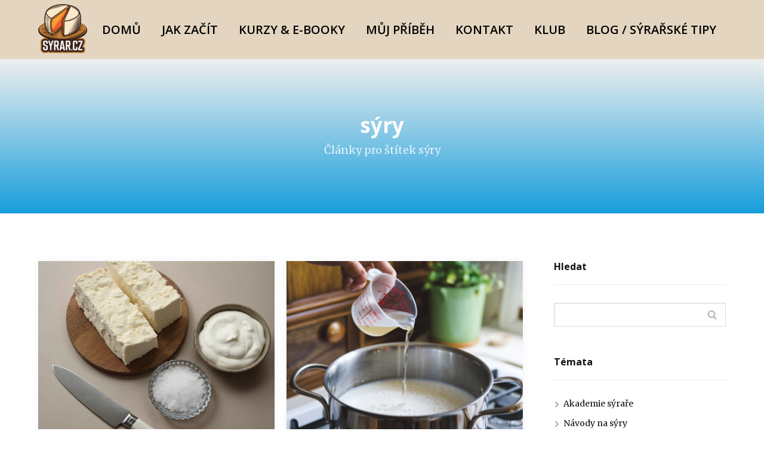

--- FILE ---
content_type: text/html; charset=UTF-8
request_url: https://syrar.cz/tag/syry/
body_size: 14872
content:
<!DOCTYPE html>
<html lang="cs">
	<head>
		<meta charset="UTF-8"/>
		<meta http-equiv="X-UA-Compatible" content="IE=edge"/>
		<meta name="viewport" content="width=device-width, initial-scale=1">
		<title>sýry | syrar</title>

		<meta name='robots' content='max-image-preview:large' />
<link rel="alternate" type="application/rss+xml" title="syrar &raquo; RSS pro štítek sýry" href="https://syrar.cz/tag/syry/feed/" />
<style id='wp-emoji-styles-inline-css' type='text/css'>

	img.wp-smiley, img.emoji {
		display: inline !important;
		border: none !important;
		box-shadow: none !important;
		height: 1em !important;
		width: 1em !important;
		margin: 0 0.07em !important;
		vertical-align: -0.1em !important;
		background: none !important;
		padding: 0 !important;
	}
/*# sourceURL=wp-emoji-styles-inline-css */
</style>
<link rel='stylesheet' id='mioweb_content_css-css' href='https://syrar.cz/wp-content/themes/mioweb3/modules/mioweb/css/content.css?ver=1765900437' type='text/css' media='all' />
<link rel='stylesheet' id='blog_content_css-css' href='https://syrar.cz/wp-content/themes/mioweb3/modules/blog/templates/blog2/style.css?ver=1765900437' type='text/css' media='all' />
<link rel='stylesheet' id='ve-content-style-css' href='https://syrar.cz/wp-content/themes/mioweb3/style.css?ver=1765900437' type='text/css' media='all' />
<script type="text/javascript" src="https://syrar.cz/wp-includes/js/jquery/jquery.min.js?ver=3.7.1" id="jquery-core-js"></script>
<script type="text/javascript" src="https://syrar.cz/wp-includes/js/jquery/jquery-migrate.min.js?ver=3.4.1" id="jquery-migrate-js"></script>
<meta name="cdp-version" content="1.4.9" /><link rel="icon" type="image/png" href="https://syrar.cz/wp-content/uploads/2024/06/SYRARLOG2.png"><link rel="apple-touch-icon" href="https://syrar.cz/wp-content/uploads/2024/06/SYRARLOG2.png"><meta property="og:title" content="sýry  "/><meta property="og:url" content="https://syrar.cz/tag/syry/"/><meta property="og:site_name" content="syrar"/><meta property="og:locale" content="cs_CZ"/><script type="text/javascript">
		var ajaxurl = "/wp-admin/admin-ajax.php";
		var locale = "cs_CZ";
		var template_directory_uri = "https://syrar.cz/wp-content/themes/mioweb3";
		</script><link id="mw_gf_Playfair_Display" href="https://fonts.googleapis.com/css?family=Playfair+Display:900&subset=latin,latin-ext&display=swap" rel="stylesheet" type="text/css"><link id="mw_gf_Open_Sans" href="https://fonts.googleapis.com/css?family=Open+Sans:600,700&subset=latin,latin-ext&display=swap" rel="stylesheet" type="text/css"><link id="mw_gf_Merriweather" href="https://fonts.googleapis.com/css?family=Merriweather:400,700&subset=latin,latin-ext&display=swap" rel="stylesheet" type="text/css"><style></style><style>#header{background: rgba(227, 213, 192, 1);border-bottom: 0px solid #eeeeee;}#site_title{font-size: 35px;font-family: 'Playfair Display';color: #158ebf;font-weight: 900;}#site_title img{max-width:82px;}.mw_header .menu > li > a{font-size: 20px;font-family: 'Open Sans';font-weight: 600;line-height: 0.8;text-transform: uppercase}.header_nav_container nav .menu > li > a, .mw_header_icons a, .mw_close_header_search{color:#000000;}.menu_style_h3 .menu > li:after, .menu_style_h4 .menu > li:after{color:#000000;}#mobile_nav{color:#000000;}#mobile_nav svg{fill:#000000;}.mw_to_cart svg{fill:#000000;}.header_nav_container .sub-menu{background-color:#f2f2f2;}.menu_style_h6 .menu,.menu_style_h6 .mw_header_right_menu,.menu_style_h7 .header_nav_fullwidth_container,.menu_style_h6 #mobile_nav,.menu_style_h7 #mobile_nav{background-color:#121212;}.mw_to_cart:hover svg{fill:#000000;}.menu_style_h1 .menu > li.current-menu-item a, .menu_style_h1 .menu > li.current-page-ancestor > a, .menu_style_h3 .menu > li.current-menu-item a, .menu_style_h3 .menu > li.current-page-ancestor > a, .menu_style_h4 .menu > li.current-menu-item a, .menu_style_h4 .menu > li.current-page-ancestor > a, .menu_style_h8 .menu > li.current-menu-item a, .menu_style_h9 .menu > li.current-menu-item a, .mw_header_icons a:hover, .mw_header_search_container .mw_close_header_search:hover, .menu_style_h1 .menu > li:hover > a, .menu_style_h3 .menu > li:hover > a, .menu_style_h4 .menu > li:hover > a, .menu_style_h8 .menu > li:hover > a, .menu_style_h9 .menu > li:hover > a{color:#000000;}.menu_style_h2 li span{background-color:#000000;}#mobile_nav:hover{color:#000000;}#mobile_nav:hover svg{fill:#000000;}.menu_style_h5 .menu > li:hover > a, .menu_style_h5 .menu > li.current-menu-item > a, .menu_style_h5 .menu > li.current-page-ancestor > a, .menu_style_h5 .menu > li.current_page_parent > a, .menu_style_h5 .menu > li:hover > a:before{background-color:#000000;}.menu_style_h5 .sub-menu{background-color:#000000;}.menu_style_h6 .menu > li:hover > a, .menu_style_h6 .menu > li.current-menu-item > a, .menu_style_h6 .menu > li.current-page-ancestor > a, .menu_style_h6 .menu > li.current_page_parent > a, .menu_style_h7 .menu > li:hover > a, .menu_style_h7 .menu > li.current-menu-item > a, .menu_style_h7 .menu > li.current-page-ancestor > a, .menu_style_h7 .menu > li.current_page_parent > a{background-color:#000000;}.menu_style_h6 .sub-menu, .menu_style_h7 .sub-menu{background-color:#000000;}.mw_header_icons{font-size:23px;}#header_in{padding-top:7px;padding-bottom:7px;}#header.ve_fixed_header_scrolled{}.ve_fixed_header_scrolled #header_in{padding-top:0px;padding-bottom:0px;}.ve_fixed_header_scrolled #site_title{}.ve_fixed_header_scrolled .header_nav_container nav .menu > li > a, .ve_fixed_header_scrolled .mw_header_icons a{}.ve_fixed_header_scrolled.menu_style_h3 .menu > li:after, .ve_fixed_header_scrolled.menu_style_h4 .menu > li:after{}.ve_fixed_header_scrolled #mobile_nav{}.ve_fixed_header_scrolled #mobile_nav svg, .ve_fixed_header_scrolled .mw_to_cart svg{}.ve_fixed_header_scrolled .mw_to_cart:hover svg{}.ve_fixed_header_scrolled.menu_style_h1 .menu > li.current-menu-item a, .ve_fixed_header_scrolled.menu_style_h1 .menu > li.current-page-ancestor > a, .ve_fixed_header_scrolled.menu_style_h3 .menu > li.current-menu-item a, .ve_fixed_header_scrolled.menu_style_h3 .menu > li.current-page-ancestor > a, .ve_fixed_header_scrolled.menu_style_h4 .menu > li.current-menu-item a, .ve_fixed_header_scrolled.menu_style_h4 .menu > li.current-page-ancestor > a, .ve_fixed_header_scrolled.menu_style_h8 .menu > li.current-menu-item a, .ve_fixed_header_scrolled.menu_style_h9 .menu > li.current-menu-item a, .ve_fixed_header_scrolled .mw_header_icons a:hover, .ve_fixed_header_scrolled.menu_style_h1 .menu > li:hover > a, .ve_fixed_header_scrolled.menu_style_h3 .menu > li:hover > a, .ve_fixed_header_scrolled.menu_style_h4 .menu > li:hover > a, .ve_fixed_header_scrolled.menu_style_h8 .menu > li:hover > a, .ve_fixed_header_scrolled.menu_style_h9 .menu > li:hover > a{}.ve_fixed_header_scrolled.menu_style_h2 li span{}.ve_fixed_header_scrolled #mobile_nav:hover{}.ve_fixed_header_scrolled #mobile_nav:hover svg{}.ve_fixed_header_scrolled.menu_style_h5 .menu > li:hover > a, .ve_fixed_header_scrolled.menu_style_h5 .menu > li.current-menu-item > a, .ve_fixed_header_scrolled.menu_style_h5 .menu > li.current-page-ancestor > a, .ve_fixed_header_scrolled.menu_style_h5 .menu > li.current_page_parent > a, .ve_fixed_header_scrolled.menu_style_h5 .menu > li:hover > a:before{}.ve_fixed_header_scrolled.menu_style_h5 .sub-menu{}.ve_fixed_header_scrolled.menu_style_h6 .menu > li:hover > a, .ve_fixed_header_scrolled.menu_style_h6 .menu > li.current-menu-item > a, .ve_fixed_header_scrolled.menu_style_h6 .menu > li.current-page-ancestor > a, .ve_fixed_header_scrolled.menu_style_h6 .menu > li.current_page_parent > a, .ve_fixed_header_scrolled.menu_style_h7 .menu > li:hover > a, .ve_fixed_header_scrolled.menu_style_h7 .menu > li.current-menu-item > a, .ve_fixed_header_scrolled.menu_style_h7 .menu > li.current-page-ancestor > a, .ve_fixed_header_scrolled.menu_style_h7 .menu > li.current_page_parent > a{}.ve_fixed_header_scrolled.menu_style_h6 .sub-menu, .ve_fixed_header_scrolled.menu_style_h7 .sub-menu{}body:not(.page_with_transparent_header) .row_height_full{min-height:calc(100vh - 99px);}.page_with_transparent_header .visual_content_main:not(.mw_transparent_header_padding) > .row:first-child .row_fix_width, .page_with_transparent_header .visual_content_main:not(.mw_transparent_header_padding) .mw_page_builder_content > .row:nth-child(2) .row_fix_width{padding-top:79px;}.page_with_transparent_header .visual_content_main:not(.mw_transparent_header_padding) > .row:first-child .miocarousel .row_fix_width, .page_with_transparent_header .visual_content_main:not(.mw_transparent_header_padding) .mw_page_builder_content > .row:nth-child(2) .miocarousel .row_fix_width{padding-top:109px;}.page_with_transparent_header #wrapper > .empty_content, .page_with_transparent_header .mw_transparent_header_padding{padding-top:99px;}#header_in.fix_width, div.ve-header-type2 .header_nav_container{max-width:1200px;}#header .mw_search_form{background:#eeeeee;}#footer .footer_end{font-size: 14px;color: #7a7a7a;}#footer-in, footer .row_fix_width{max-width:970px;}.ve_content_button_style_basic{font-family: 'Playfair Display';font-weight: 900;color:#000000;background: rgba(245, 148, 22, 1);-moz-border-radius: 8px;-webkit-border-radius: 8px;-khtml-border-radius: 8px;border-radius: 8px;padding: calc(1.1em - 0px) 1.8em calc(1.1em - 0px) 1.8em;}.ve_content_button_style_basic .ve_button_subtext{}.ve_content_button_style_basic:hover{color:#000000;background: #c47612;}.ve_content_button_style_inverse{color:#ffffff;-moz-border-radius: 8px;-webkit-border-radius: 8px;-khtml-border-radius: 8px;border-radius: 8px;border-color:#ffffff;padding: calc(1.1em - 2px) 1.8em calc(1.1em - 2px) 1.8em;}.ve_content_button_style_inverse .ve_button_subtext{}.ve_content_button_style_inverse:hover{color:#ffffff;background: rgba(235, 30, 71, 1);border-color:#eb1e47;}.ve_content_button_style_1{font-family: 'Playfair Display';font-weight: 900;color:#ffffff;background: rgba(6, 102, 143, 1);-moz-border-radius: 9999px;-webkit-border-radius: 9999px;-khtml-border-radius: 9999px;border-radius: 9999px;padding: calc(1.1em - 0px) 1.8em calc(1.1em - 0px) 1.8em;}.ve_content_button_style_1 .ve_button_subtext{}.ve_content_button_style_1:hover{color:#ffffff;background: #055272;}.ve_content_button_style_2{font-family: 'Playfair Display';font-weight: 900;color:#000000;background: rgba(178, 92, 63, 1);-moz-border-radius: 8px;-webkit-border-radius: 8px;-khtml-border-radius: 8px;border-radius: 8px;padding: calc(0.5em - 1px) 0.8em calc(0.5em - 1px) 0.8em;}.ve_content_button_style_2 .ve_button_subtext{}.ve_content_button_style_2:hover{color:#000000;background: #d66e4c;}.ve_content_button_style_3{font-family: 'Playfair Display';font-weight: 900;color:#ffffff;background: rgba(178, 92, 63, 1);-moz-border-radius: 8px;-webkit-border-radius: 8px;-khtml-border-radius: 8px;border-radius: 8px;padding: calc(0.5em - 1px) 0.5em calc(0.5em - 1px) 0.5em;}.ve_content_button_style_3 .ve_button_subtext{}.ve_content_button_style_3:hover{color:#ffffff;background: #8e4a32;}#blog_top_panel{background: linear-gradient(to bottom, #efefef 0%, #179edc 100%) no-repeat border-box;}#blog_top_panel h1{font-size: 35px;color: #ffffff;}#blog_top_panel .blog_top_panel_text, #blog_top_panel .blog_top_panel_subtext, #blog_top_panel .blog_top_author_title small, #blog_top_panel .blog_top_author_desc{color: #ffffff;}#blog-sidebar .widgettitle{font-size: 16px;}.article h2 a{font-size: 25px;color: #9e5d08;}.entry_content{line-height:1.7;}.article_body .excerpt{}.article .article_button_more{background-color:#209bce;}.article .article_button_more:hover{background-color:#1a7ca5;}body{background-color:#fff;font-size: 18px;font-family: 'Merriweather';color: #111111;font-weight: 400;line-height: 1.7;}.entry_content ul:not(.in_element_content) li{background-position-y:calc(0.85em - 13px);}.row_text_auto.light_color{color:#111111;}.row_text_default{color:#111111;}.row .light_color{color:#111111;}.row .text_default{color:#111111;}a{color:#158ebf;}.row_text_auto.light_color a:not(.ve_content_button){color:#158ebf;}.row_text_default a:not(.ve_content_button){color:#158ebf;}.row .ve_content_block.text_default a:not(.ve_content_button){color:#158ebf;}a:not(.ve_content_button):hover{color:#158ebf;}.row_text_auto.light_color a:not(.ve_content_button):hover{color:#158ebf;}.row_text_default a:not(.ve_content_button):hover{color:#158ebf;}.row .ve_content_block.text_default a:not(.ve_content_button):hover{color:#158ebf;}.row_text_auto.dark_color{color:#ffffff;}.row_text_invers{color:#ffffff;}.row .text_invers{color:#ffffff;}.row .dark_color:not(.text_default){color:#ffffff;}.blog_entry_content .dark_color:not(.text_default){color:#ffffff;}.row_text_auto.dark_color a:not(.ve_content_button){color:#ffffff;}.row .dark_color:not(.text_default) a:not(.ve_content_button){color:#ffffff;}.row_text_invers a:not(.ve_content_button){color:#ffffff;}.row .ve_content_block.text_invers a:not(.ve_content_button){color:#ffffff;}.row .light_color a:not(.ve_content_button){color:#158ebf;}.row .light_color a:not(.ve_content_button):hover{color:#158ebf;}.title_element_container,.mw_element_items_style_4 .mw_element_item:not(.dark_color) .title_element_container,.mw_element_items_style_7 .mw_element_item:not(.dark_color) .title_element_container,.in_features_element_4 .mw_feature:not(.dark_color) .title_element_container,.in_element_image_text_2 .el_it_text:not(.dark_color) .title_element_container,.in_element_image_text_3 .el_it_text:not(.dark_color) .title_element_container,.entry_content h1,.entry_content h2,.entry_content h3,.entry_content h4,.entry_content h5,.entry_content h6{font-family:Open Sans;font-weight:700;line-height:1.2;}.subtitle_element_container,.mw_element_items_style_4 .mw_element_item:not(.dark_color) .subtitle_element_container,.mw_element_items_style_7 .mw_element_item:not(.dark_color) .subtitle_element_container,.in_features_element_4 .mw_feature:not(.dark_color) .subtitle_element_container,.in_element_image_text_2 .el_it_text:not(.dark_color) .subtitle_element_container,.in_element_image_text_3 .el_it_text:not(.dark_color) .subtitle_element_container{font-family:Open Sans;font-weight:700;line-height:1.2;}.entry_content h1{font-size: 30px;color: #bf7413;}.entry_content h2{font-size: 23px;}.entry_content h3{font-size: 18px;}.entry_content h4{font-size: 14px;}.entry_content h5{font-size: 14px;}.entry_content h6{font-size: 14px;}.row_fix_width,.fix_width,.fixed_width_content .visual_content_main,.row_fixed,.fixed_width_page .visual_content_main,.fixed_width_page header,.fixed_width_page footer,.fixed_narrow_width_page #wrapper,#blog-container,.ve-header-type2 .header_nav_container{max-width:1200px;}</style><!-- Global site tag (gtag.js) - Google Analytics -->
			<script async src="https://www.googletagmanager.com/gtag/js?id=G-WTFZX2CXZB"></script>
			<script>
				window.dataLayer = window.dataLayer || [];
				dataLayer.push({"pageType":"blogTag","pageInfo":{"id":17,"name":"s\u00fdry"},"ad_consent":"granted","ad_storage":"granted","ad_user_data":"granted","ad_personalization":"granted","analytics_consent":"granted","analytics_storage":"granted","preferences_consent":"granted","homePage":0});
				function gtag(){dataLayer.push(arguments);}
				gtag('js', new Date());
				gtag('consent', 'default', {
				
				'ad_storage': 'granted',
				'ad_personalization': 'granted',
				'ad_user_data': 'granted',
				'analytics_storage': 'granted'
				});
				gtag('config', 'G-WTFZX2CXZB');
			</script>
			<!-- Google Tag Manager -->
			<script>(function(w,d,s,l,i){w[l]=w[l]||[];w[l].push({'gtm.start':
			new Date().getTime(),event:'gtm.js'});var f=d.getElementsByTagName(s)[0],
			j=d.createElement(s),dl=l!='dataLayer'?'&l='+l:'';j.async=true;j.src=
			'https://www.googletagmanager.com/gtm.js?id='+i+dl;f.parentNode.insertBefore(j,f);
			})(window,document,'script','dataLayer','GTM-T5FH3J3N');</script>
			<!-- End Google Tag Manager -->
		<!-- Google tag (gtag.js) -->
<script async src="https://www.googletagmanager.com/gtag/js?id=G-WTFZX2CXZB"></script>
<script>
  window.dataLayer = window.dataLayer || [];
  function gtag(){dataLayer.push(arguments);}
  gtag('js', new Date());

  gtag('config', 'G-WTFZX2CXZB');
</script><!-- Google tag (gtag.js) -->
<script async src="https://www.googletagmanager.com/gtag/js?id=G-M2J4GJK465">
</script>
<script>
  window.dataLayer = window.dataLayer || [];
  function gtag(){dataLayer.push(arguments);}
  gtag('js', new Date());

  gtag('config', 'G-M2J4GJK465');
</script><!-- Meta Pixel Code -->
<script>
!function(f,b,e,v,n,t,s)
{if(f.fbq)return;n=f.fbq=function(){n.callMethod?
n.callMethod.apply(n,arguments):n.queue.push(arguments)};
if(!f._fbq)f._fbq=n;n.push=n;n.loaded=!0;n.version='2.0';
n.queue=[];t=b.createElement(e);t.async=!0;
t.src=v;s=b.getElementsByTagName(e)[0];
s.parentNode.insertBefore(t,s)}(window, document,'script',
'https://connect.facebook.net/en_US/fbevents.js');
fbq('init', '1055113048987873');
fbq('track', 'PageView');
</script>
<noscript><img height="1" width="1" style="display:none"
src="https://www.facebook.com/tr?id=1055113048987873&ev=PageView&noscript=1"
/></noscript>
<!-- End Meta Pixel Code --><meta name="facebook-domain-verification" content="btp23s8jizgq2dfuaacrv3jhu88pdq" /><link rel="icon" href="https://syrar.cz/wp-content/uploads/2024/06/cropped-SYRARLOG2-32x32.png" sizes="32x32" />
<link rel="icon" href="https://syrar.cz/wp-content/uploads/2024/06/cropped-SYRARLOG2-192x192.png" sizes="192x192" />
<link rel="apple-touch-icon" href="https://syrar.cz/wp-content/uploads/2024/06/cropped-SYRARLOG2-180x180.png" />
<meta name="msapplication-TileImage" content="https://syrar.cz/wp-content/uploads/2024/06/cropped-SYRARLOG2-270x270.png" />
	<style id='wp-block-heading-inline-css' type='text/css'>
h1:where(.wp-block-heading).has-background,h2:where(.wp-block-heading).has-background,h3:where(.wp-block-heading).has-background,h4:where(.wp-block-heading).has-background,h5:where(.wp-block-heading).has-background,h6:where(.wp-block-heading).has-background{padding:1.25em 2.375em}h1.has-text-align-left[style*=writing-mode]:where([style*=vertical-lr]),h1.has-text-align-right[style*=writing-mode]:where([style*=vertical-rl]),h2.has-text-align-left[style*=writing-mode]:where([style*=vertical-lr]),h2.has-text-align-right[style*=writing-mode]:where([style*=vertical-rl]),h3.has-text-align-left[style*=writing-mode]:where([style*=vertical-lr]),h3.has-text-align-right[style*=writing-mode]:where([style*=vertical-rl]),h4.has-text-align-left[style*=writing-mode]:where([style*=vertical-lr]),h4.has-text-align-right[style*=writing-mode]:where([style*=vertical-rl]),h5.has-text-align-left[style*=writing-mode]:where([style*=vertical-lr]),h5.has-text-align-right[style*=writing-mode]:where([style*=vertical-rl]),h6.has-text-align-left[style*=writing-mode]:where([style*=vertical-lr]),h6.has-text-align-right[style*=writing-mode]:where([style*=vertical-rl]){rotate:180deg}
/*# sourceURL=https://syrar.cz/wp-includes/blocks/heading/style.min.css */
</style>
<style id='wp-block-paragraph-inline-css' type='text/css'>
.is-small-text{font-size:.875em}.is-regular-text{font-size:1em}.is-large-text{font-size:2.25em}.is-larger-text{font-size:3em}.has-drop-cap:not(:focus):first-letter{float:left;font-size:8.4em;font-style:normal;font-weight:100;line-height:.68;margin:.05em .1em 0 0;text-transform:uppercase}body.rtl .has-drop-cap:not(:focus):first-letter{float:none;margin-left:.1em}p.has-drop-cap.has-background{overflow:hidden}:root :where(p.has-background){padding:1.25em 2.375em}:where(p.has-text-color:not(.has-link-color)) a{color:inherit}p.has-text-align-left[style*="writing-mode:vertical-lr"],p.has-text-align-right[style*="writing-mode:vertical-rl"]{rotate:180deg}
/*# sourceURL=https://syrar.cz/wp-includes/blocks/paragraph/style.min.css */
</style>
<style id='global-styles-inline-css' type='text/css'>
:root{--wp--preset--aspect-ratio--square: 1;--wp--preset--aspect-ratio--4-3: 4/3;--wp--preset--aspect-ratio--3-4: 3/4;--wp--preset--aspect-ratio--3-2: 3/2;--wp--preset--aspect-ratio--2-3: 2/3;--wp--preset--aspect-ratio--16-9: 16/9;--wp--preset--aspect-ratio--9-16: 9/16;--wp--preset--color--black: #000000;--wp--preset--color--cyan-bluish-gray: #abb8c3;--wp--preset--color--white: #ffffff;--wp--preset--color--pale-pink: #f78da7;--wp--preset--color--vivid-red: #cf2e2e;--wp--preset--color--luminous-vivid-orange: #ff6900;--wp--preset--color--luminous-vivid-amber: #fcb900;--wp--preset--color--light-green-cyan: #7bdcb5;--wp--preset--color--vivid-green-cyan: #00d084;--wp--preset--color--pale-cyan-blue: #8ed1fc;--wp--preset--color--vivid-cyan-blue: #0693e3;--wp--preset--color--vivid-purple: #9b51e0;--wp--preset--gradient--vivid-cyan-blue-to-vivid-purple: linear-gradient(135deg,rgb(6,147,227) 0%,rgb(155,81,224) 100%);--wp--preset--gradient--light-green-cyan-to-vivid-green-cyan: linear-gradient(135deg,rgb(122,220,180) 0%,rgb(0,208,130) 100%);--wp--preset--gradient--luminous-vivid-amber-to-luminous-vivid-orange: linear-gradient(135deg,rgb(252,185,0) 0%,rgb(255,105,0) 100%);--wp--preset--gradient--luminous-vivid-orange-to-vivid-red: linear-gradient(135deg,rgb(255,105,0) 0%,rgb(207,46,46) 100%);--wp--preset--gradient--very-light-gray-to-cyan-bluish-gray: linear-gradient(135deg,rgb(238,238,238) 0%,rgb(169,184,195) 100%);--wp--preset--gradient--cool-to-warm-spectrum: linear-gradient(135deg,rgb(74,234,220) 0%,rgb(151,120,209) 20%,rgb(207,42,186) 40%,rgb(238,44,130) 60%,rgb(251,105,98) 80%,rgb(254,248,76) 100%);--wp--preset--gradient--blush-light-purple: linear-gradient(135deg,rgb(255,206,236) 0%,rgb(152,150,240) 100%);--wp--preset--gradient--blush-bordeaux: linear-gradient(135deg,rgb(254,205,165) 0%,rgb(254,45,45) 50%,rgb(107,0,62) 100%);--wp--preset--gradient--luminous-dusk: linear-gradient(135deg,rgb(255,203,112) 0%,rgb(199,81,192) 50%,rgb(65,88,208) 100%);--wp--preset--gradient--pale-ocean: linear-gradient(135deg,rgb(255,245,203) 0%,rgb(182,227,212) 50%,rgb(51,167,181) 100%);--wp--preset--gradient--electric-grass: linear-gradient(135deg,rgb(202,248,128) 0%,rgb(113,206,126) 100%);--wp--preset--gradient--midnight: linear-gradient(135deg,rgb(2,3,129) 0%,rgb(40,116,252) 100%);--wp--preset--font-size--small: 13px;--wp--preset--font-size--medium: 20px;--wp--preset--font-size--large: 36px;--wp--preset--font-size--x-large: 42px;--wp--preset--spacing--20: 0.44rem;--wp--preset--spacing--30: 0.67rem;--wp--preset--spacing--40: 1rem;--wp--preset--spacing--50: 1.5rem;--wp--preset--spacing--60: 2.25rem;--wp--preset--spacing--70: 3.38rem;--wp--preset--spacing--80: 5.06rem;--wp--preset--shadow--natural: 6px 6px 9px rgba(0, 0, 0, 0.2);--wp--preset--shadow--deep: 12px 12px 50px rgba(0, 0, 0, 0.4);--wp--preset--shadow--sharp: 6px 6px 0px rgba(0, 0, 0, 0.2);--wp--preset--shadow--outlined: 6px 6px 0px -3px rgb(255, 255, 255), 6px 6px rgb(0, 0, 0);--wp--preset--shadow--crisp: 6px 6px 0px rgb(0, 0, 0);}:where(.is-layout-flex){gap: 0.5em;}:where(.is-layout-grid){gap: 0.5em;}body .is-layout-flex{display: flex;}.is-layout-flex{flex-wrap: wrap;align-items: center;}.is-layout-flex > :is(*, div){margin: 0;}body .is-layout-grid{display: grid;}.is-layout-grid > :is(*, div){margin: 0;}:where(.wp-block-columns.is-layout-flex){gap: 2em;}:where(.wp-block-columns.is-layout-grid){gap: 2em;}:where(.wp-block-post-template.is-layout-flex){gap: 1.25em;}:where(.wp-block-post-template.is-layout-grid){gap: 1.25em;}.has-black-color{color: var(--wp--preset--color--black) !important;}.has-cyan-bluish-gray-color{color: var(--wp--preset--color--cyan-bluish-gray) !important;}.has-white-color{color: var(--wp--preset--color--white) !important;}.has-pale-pink-color{color: var(--wp--preset--color--pale-pink) !important;}.has-vivid-red-color{color: var(--wp--preset--color--vivid-red) !important;}.has-luminous-vivid-orange-color{color: var(--wp--preset--color--luminous-vivid-orange) !important;}.has-luminous-vivid-amber-color{color: var(--wp--preset--color--luminous-vivid-amber) !important;}.has-light-green-cyan-color{color: var(--wp--preset--color--light-green-cyan) !important;}.has-vivid-green-cyan-color{color: var(--wp--preset--color--vivid-green-cyan) !important;}.has-pale-cyan-blue-color{color: var(--wp--preset--color--pale-cyan-blue) !important;}.has-vivid-cyan-blue-color{color: var(--wp--preset--color--vivid-cyan-blue) !important;}.has-vivid-purple-color{color: var(--wp--preset--color--vivid-purple) !important;}.has-black-background-color{background-color: var(--wp--preset--color--black) !important;}.has-cyan-bluish-gray-background-color{background-color: var(--wp--preset--color--cyan-bluish-gray) !important;}.has-white-background-color{background-color: var(--wp--preset--color--white) !important;}.has-pale-pink-background-color{background-color: var(--wp--preset--color--pale-pink) !important;}.has-vivid-red-background-color{background-color: var(--wp--preset--color--vivid-red) !important;}.has-luminous-vivid-orange-background-color{background-color: var(--wp--preset--color--luminous-vivid-orange) !important;}.has-luminous-vivid-amber-background-color{background-color: var(--wp--preset--color--luminous-vivid-amber) !important;}.has-light-green-cyan-background-color{background-color: var(--wp--preset--color--light-green-cyan) !important;}.has-vivid-green-cyan-background-color{background-color: var(--wp--preset--color--vivid-green-cyan) !important;}.has-pale-cyan-blue-background-color{background-color: var(--wp--preset--color--pale-cyan-blue) !important;}.has-vivid-cyan-blue-background-color{background-color: var(--wp--preset--color--vivid-cyan-blue) !important;}.has-vivid-purple-background-color{background-color: var(--wp--preset--color--vivid-purple) !important;}.has-black-border-color{border-color: var(--wp--preset--color--black) !important;}.has-cyan-bluish-gray-border-color{border-color: var(--wp--preset--color--cyan-bluish-gray) !important;}.has-white-border-color{border-color: var(--wp--preset--color--white) !important;}.has-pale-pink-border-color{border-color: var(--wp--preset--color--pale-pink) !important;}.has-vivid-red-border-color{border-color: var(--wp--preset--color--vivid-red) !important;}.has-luminous-vivid-orange-border-color{border-color: var(--wp--preset--color--luminous-vivid-orange) !important;}.has-luminous-vivid-amber-border-color{border-color: var(--wp--preset--color--luminous-vivid-amber) !important;}.has-light-green-cyan-border-color{border-color: var(--wp--preset--color--light-green-cyan) !important;}.has-vivid-green-cyan-border-color{border-color: var(--wp--preset--color--vivid-green-cyan) !important;}.has-pale-cyan-blue-border-color{border-color: var(--wp--preset--color--pale-cyan-blue) !important;}.has-vivid-cyan-blue-border-color{border-color: var(--wp--preset--color--vivid-cyan-blue) !important;}.has-vivid-purple-border-color{border-color: var(--wp--preset--color--vivid-purple) !important;}.has-vivid-cyan-blue-to-vivid-purple-gradient-background{background: var(--wp--preset--gradient--vivid-cyan-blue-to-vivid-purple) !important;}.has-light-green-cyan-to-vivid-green-cyan-gradient-background{background: var(--wp--preset--gradient--light-green-cyan-to-vivid-green-cyan) !important;}.has-luminous-vivid-amber-to-luminous-vivid-orange-gradient-background{background: var(--wp--preset--gradient--luminous-vivid-amber-to-luminous-vivid-orange) !important;}.has-luminous-vivid-orange-to-vivid-red-gradient-background{background: var(--wp--preset--gradient--luminous-vivid-orange-to-vivid-red) !important;}.has-very-light-gray-to-cyan-bluish-gray-gradient-background{background: var(--wp--preset--gradient--very-light-gray-to-cyan-bluish-gray) !important;}.has-cool-to-warm-spectrum-gradient-background{background: var(--wp--preset--gradient--cool-to-warm-spectrum) !important;}.has-blush-light-purple-gradient-background{background: var(--wp--preset--gradient--blush-light-purple) !important;}.has-blush-bordeaux-gradient-background{background: var(--wp--preset--gradient--blush-bordeaux) !important;}.has-luminous-dusk-gradient-background{background: var(--wp--preset--gradient--luminous-dusk) !important;}.has-pale-ocean-gradient-background{background: var(--wp--preset--gradient--pale-ocean) !important;}.has-electric-grass-gradient-background{background: var(--wp--preset--gradient--electric-grass) !important;}.has-midnight-gradient-background{background: var(--wp--preset--gradient--midnight) !important;}.has-small-font-size{font-size: var(--wp--preset--font-size--small) !important;}.has-medium-font-size{font-size: var(--wp--preset--font-size--medium) !important;}.has-large-font-size{font-size: var(--wp--preset--font-size--large) !important;}.has-x-large-font-size{font-size: var(--wp--preset--font-size--x-large) !important;}
/*# sourceURL=global-styles-inline-css */
</style>
</head>
<body class="archive tag tag-syry tag-17 wp-theme-mioweb3 ve_list_style1 desktop_view blog-structure-sidebar-right blog-appearance-style4 blog-posts-list-style-3 blog-single-style-3">

			<!-- Google Tag Manager (noscript) -->
			<noscript><iframe src="https://www.googletagmanager.com/ns.html?id=GTM-T5FH3J3N" height="0" width="0" style="display:none;visibility:hidden"></iframe></noscript>
			<!-- End Google Tag Manager (noscript) -->
		<div id="wrapper">
<div id="fb-root"></div><script async defer crossorigin="anonymous" src="https://connect.facebook.net/cs_CZ/sdk.js#xfbml=1&version=v19.0&autoLogAppEvents=1"></script><header><div id="header" class="mw_header ve-header-type1 menu_style_h1 menu_active_color_dark menu_submenu_bg_light ve_fixed_header background_cover header_menu_align_left"><div class="header_background_container background_container "><div class="background_overlay"></div></div><div id="header_in" class="fix_width">		<a href="https://syrar.cz/blog/" id="site_title" title="syrar">
		<img width="171" height="171" src="https://syrar.cz/wp-content/uploads/2025/04/logo-5na5-171x171.png" class="" alt="syrar" sizes="(min-width: 82px) 82px, (min-width:767px) 100vw, (min-width:82px) 82px, 90vw" decoding="async" srcset="https://syrar.cz/wp-content/uploads/2025/04/logo-5na5-171x171.png 171w, https://syrar.cz/wp-content/uploads/2025/04/logo-5na5-300x300.png 300w, https://syrar.cz/wp-content/uploads/2025/04/logo-5na5-150x150.png 150w, https://syrar.cz/wp-content/uploads/2025/04/logo-5na5-461x461.png 461w, https://syrar.cz/wp-content/uploads/2025/04/logo-5na5-297x297.png 297w, https://syrar.cz/wp-content/uploads/2025/04/logo-5na5-213x213.png 213w, https://syrar.cz/wp-content/uploads/2025/04/logo-5na5.png 591w" />		</a>
				<a href="#" id="mobile_nav">
			<div class="mobile_nav_inner">
				<span>MENU</span>
				<svg version="1.1" xmlns="http://www.w3.org/2000/svg"  width="24" height="24" viewBox="0 0 24 24"><path d="M21 11h-18c-0.6 0-1 0.4-1 1s0.4 1 1 1h18c0.6 0 1-0.4 1-1s-0.4-1-1-1z"/><path d="M3 7h18c0.6 0 1-0.4 1-1s-0.4-1-1-1h-18c-0.6 0-1 0.4-1 1s0.4 1 1 1z"/><path d="M21 17h-18c-0.6 0-1 0.4-1 1s0.4 1 1 1h18c0.6 0 1-0.4 1-1s-0.4-1-1-1z"/></svg>			</div>
		</a>
		<div class="header_nav_container"><nav><div id="mobile_nav_close"><svg version="1.1" xmlns="http://www.w3.org/2000/svg"  width="24" height="24" viewBox="0 0 24 24"><path d="M13.4 12l5.3-5.3c0.4-0.4 0.4-1 0-1.4s-1-0.4-1.4 0l-5.3 5.3-5.3-5.3c-0.4-0.4-1-0.4-1.4 0s-0.4 1 0 1.4l5.3 5.3-5.3 5.3c-0.4 0.4-0.4 1 0 1.4 0.2 0.2 0.4 0.3 0.7 0.3s0.5-0.1 0.7-0.3l5.3-5.3 5.3 5.3c0.2 0.2 0.5 0.3 0.7 0.3s0.5-0.1 0.7-0.3c0.4-0.4 0.4-1 0-1.4l-5.3-5.3z"/></svg></div><div class="mw_header_menu_container"><div class="mw_header_menu_wrap"><ul id="menu-hlavni-menu" class="menu"><li id="menu-item-903" class="menu-item menu-item-type-post_type menu-item-object-page menu-item-home menu-item-903"><a href="https://syrar.cz/">Domů</a><span></span></li>
<li id="menu-item-2020" class="menu-item menu-item-type-post_type menu-item-object-page menu-item-2020"><a href="https://syrar.cz/jak-zacit/">Jak začít</a><span></span></li>
<li id="menu-item-2024" class="menu-item menu-item-type-post_type menu-item-object-page menu-item-2024"><a href="https://syrar.cz/online-kurzy-e-booky/">Kurzy &#038; E-booky</a><span></span></li>
<li id="menu-item-1086" class="menu-item menu-item-type-post_type menu-item-object-page menu-item-1086"><a href="https://syrar.cz/o-nas/">Můj Příběh</a><span></span></li>
<li id="menu-item-583" class="menu-item menu-item-type-post_type menu-item-object-page menu-item-583"><a href="https://syrar.cz/kontakt/">Kontakt</a><span></span></li>
<li id="menu-item-1721" class="menu-item menu-item-type-post_type menu-item-object-page menu-item-1721"><a href="https://syrar.cz/klub-syrare-prihlaseni/">Klub</a><span></span></li>
<li id="menu-item-2101" class="menu-item menu-item-type-post_type menu-item-object-page current_page_parent menu-item-2101"><a href="https://syrar.cz/blog/">Blog / Sýrařské Tipy</a><span></span></li>
</ul></div></div></nav></div></div></div></header><div id="blog_top_panel" class="">
	<div id="blog_top_panel_container" class="mw_transparent_header_padding">
		<h1 class="title_element_container">sýry</h1>
		<div class="blog_top_panel_subtext">Články pro štítek sýry</div>	</div>
</div>
<div id="blog-container">
	<div id="blog-content">
		<script>
jQuery(document).ready(function($) {
	var height=0;
	var a;
	$('.same_height_blog_row').each(function(){
		$('.article', this).each(function(){
			if($(this).height()>height) height=$(this).height();
		});

		$('.article', this).each(function(){
			a=$(this).find('.article_body');
			a.height(a.height()+(height-$(this).height()));
		});
		height=0;
	});
});

</script><div class="blog_articles_container mw_masonry_container"><div class="mw_masonry_gutter"></div><div id="article_1309" class="article article_col article_col_2 mw_masonry_col article_col_first  article_type_3 article_format_"><a href="https://syrar.cz/jak-na-syr/jak-vyrobit-balkansky-syr-doma-krok-za-krokem-pruvodce-pro-zacatecniky/" class="thumb "><div class="mw_image_ratio mw_image_ratio_43"><img width="461" height="461" src="https://syrar.cz/wp-content/uploads/2025/04/downloaded_file-2025-04-13T132231.809-461x461.png" class="" alt="Balkánský sýr, domácí výroba" sizes="(min-width: 1200px) 400px, (min-width:767px) 34vw, 90vw" loading="lazy" decoding="async" srcset="https://syrar.cz/wp-content/uploads/2025/04/downloaded_file-2025-04-13T132231.809-461x461.png 461w, https://syrar.cz/wp-content/uploads/2025/04/downloaded_file-2025-04-13T132231.809-300x300.png 300w, https://syrar.cz/wp-content/uploads/2025/04/downloaded_file-2025-04-13T132231.809-1024x1024.png 1024w, https://syrar.cz/wp-content/uploads/2025/04/downloaded_file-2025-04-13T132231.809-150x150.png 150w, https://syrar.cz/wp-content/uploads/2025/04/downloaded_file-2025-04-13T132231.809-768x768.png 768w, https://syrar.cz/wp-content/uploads/2025/04/downloaded_file-2025-04-13T132231.809-970x970.png 970w, https://syrar.cz/wp-content/uploads/2025/04/downloaded_file-2025-04-13T132231.809-297x297.png 297w, https://syrar.cz/wp-content/uploads/2025/04/downloaded_file-2025-04-13T132231.809-213x213.png 213w, https://syrar.cz/wp-content/uploads/2025/04/downloaded_file-2025-04-13T132231.809-171x171.png 171w, https://syrar.cz/wp-content/uploads/2025/04/downloaded_file-2025-04-13T132231.809.png 1440w" /></div></a><div class="article_body"><div class="article_hover_container"><div class="fb-like" data-href="https://syrar.cz/jak-na-syr/jak-vyrobit-balkansky-syr-doma-krok-za-krokem-pruvodce-pro-zacatecniky/" data-layout="button_count" data-action="like" data-show-faces="false" data-share="true"></div></div><h2><a class="title_element_container" href="https://syrar.cz/jak-na-syr/jak-vyrobit-balkansky-syr-doma-krok-za-krokem-pruvodce-pro-zacatecniky/" rel="bookmark" title="Jak vyrobit Balkánský sýr doma: Krok za&nbsp;krokem průvodce pro&nbsp;začátečníky">Jak vyrobit Balkánský sýr doma: Krok za&nbsp;krokem průvodce pro&nbsp;začátečníky</a></h2>
            <p class="excerpt">Věděli jste, že si můžete doma vyrobit vlastní Balkánský sýr? Tento průvodce vám ukáže, jak na&nbsp;to, a&nbsp;to i&nbsp;když jste v&nbsp;sýrařství úplní nováčci. Zjistěte, jaké suroviny...</p></div>
        <div class="cms_clear"></div><div class="article_footer"><div class="article_meta"><a class="comments" href="https://syrar.cz/jak-na-syr/jak-vyrobit-balkansky-syr-doma-krok-za-krokem-pruvodce-pro-zacatecniky/#respond"><svg version="1.1" xmlns="http://www.w3.org/2000/svg"  width="24" height="24" viewBox="0 0 24 24"><path clip-rule="evenodd" d="M10.718,18.561l6.78,5.311C17.609,23.957,17.677,24,17.743,24  c0.188,0,0.244-0.127,0.244-0.338v-5.023c0-0.355,0.233-0.637,0.548-0.637L21,18c2.219,0,3-1.094,3-2s0-13,0-14s-0.748-2-3.014-2  H2.989C0.802,0,0,0.969,0,2s0,13.031,0,14s0.828,2,3,2h6C9,18,10.255,18.035,10.718,18.561z" fill-rule="evenodd"/></svg>0 <span></span></a><span class="visitors"><svg version="1.1" xmlns="http://www.w3.org/2000/svg"  width="24" height="24" viewBox="0 0 24 24"><g><g><path clip-rule="evenodd" d="M12,4C4.063,4-0.012,12-0.012,12S3.063,20,12,20    c8.093,0,12.011-7.969,12.011-7.969S20.062,4,12,4z M12.018,17c-2.902,0-5-2.188-5-5c0-2.813,2.098-5,5-5c2.902,0,5,2.187,5,5    C17.018,14.812,14.92,17,12.018,17z M12.018,9c-1.658,0.003-3,1.393-3,3c0,1.606,1.342,3,3,3c1.658,0,3-1.395,3-3    C15.018,10.392,13.676,8.997,12.018,9z" fill-rule="evenodd"/></g></g></svg>2027x</span></div></div></div><div id="article_1293" class="article article_col article_col_2 mw_masonry_col  article_type_3 article_format_"><a href="https://syrar.cz/syrarsky-kurz/kouzlo-srazeni-aneb-syridlo-vas-nejdulezitejsi-spojenec-i-maly-chytak-dil-6/" class="thumb "><div class="mw_image_ratio mw_image_ratio_43"><img width="461" height="307" src="https://syrar.cz/wp-content/uploads/2025/04/downloaded_file-2025-04-08T133625.082-461x307.png" class="" alt="" sizes="(min-width: 1200px) 400px, (min-width:767px) 34vw, 90vw" loading="lazy" decoding="async" srcset="https://syrar.cz/wp-content/uploads/2025/04/downloaded_file-2025-04-08T133625.082-461x307.png 461w, https://syrar.cz/wp-content/uploads/2025/04/downloaded_file-2025-04-08T133625.082-300x200.png 300w, https://syrar.cz/wp-content/uploads/2025/04/downloaded_file-2025-04-08T133625.082-1024x683.png 1024w, https://syrar.cz/wp-content/uploads/2025/04/downloaded_file-2025-04-08T133625.082-768x512.png 768w, https://syrar.cz/wp-content/uploads/2025/04/downloaded_file-2025-04-08T133625.082-970x647.png 970w, https://syrar.cz/wp-content/uploads/2025/04/downloaded_file-2025-04-08T133625.082-297x198.png 297w, https://syrar.cz/wp-content/uploads/2025/04/downloaded_file-2025-04-08T133625.082-213x142.png 213w, https://syrar.cz/wp-content/uploads/2025/04/downloaded_file-2025-04-08T133625.082-171x114.png 171w, https://syrar.cz/wp-content/uploads/2025/04/downloaded_file-2025-04-08T133625.082.png 1248w" /></div></a><div class="article_body"><div class="article_hover_container"><div class="fb-like" data-href="https://syrar.cz/syrarsky-kurz/kouzlo-srazeni-aneb-syridlo-vas-nejdulezitejsi-spojenec-i-maly-chytak-dil-6/" data-layout="button_count" data-action="like" data-show-faces="false" data-share="true"></div></div><h2><a class="title_element_container" href="https://syrar.cz/syrarsky-kurz/kouzlo-srazeni-aneb-syridlo-vas-nejdulezitejsi-spojenec-i-maly-chytak-dil-6/" rel="bookmark" title="Kouzlo srážení aneb Syřidlo – Váš nejdůležitější spojenec (i malý chyták)!">Kouzlo srážení aneb Syřidlo – Váš nejdůležitější spojenec (i malý chyták)!</a></h2>
            <p class="excerpt">Ahoj sýrařští mágové! Probrali jsme náčiní, hrnce, formy, plachetky i&nbsp;ty neviditelné pomocníky – kultury. Co nám ještě chybí k&nbsp;tomu, abychom z&nbsp;tekutého mléka vykouzlili pevnou sýřeninu?...</p></div>
        <div class="cms_clear"></div><div class="article_footer"><div class="article_meta"><a class="comments" href="https://syrar.cz/syrarsky-kurz/kouzlo-srazeni-aneb-syridlo-vas-nejdulezitejsi-spojenec-i-maly-chytak-dil-6/#respond"><svg version="1.1" xmlns="http://www.w3.org/2000/svg"  width="24" height="24" viewBox="0 0 24 24"><path clip-rule="evenodd" d="M10.718,18.561l6.78,5.311C17.609,23.957,17.677,24,17.743,24  c0.188,0,0.244-0.127,0.244-0.338v-5.023c0-0.355,0.233-0.637,0.548-0.637L21,18c2.219,0,3-1.094,3-2s0-13,0-14s-0.748-2-3.014-2  H2.989C0.802,0,0,0.969,0,2s0,13.031,0,14s0.828,2,3,2h6C9,18,10.255,18.035,10.718,18.561z" fill-rule="evenodd"/></svg>0 <span></span></a><span class="visitors"><svg version="1.1" xmlns="http://www.w3.org/2000/svg"  width="24" height="24" viewBox="0 0 24 24"><g><g><path clip-rule="evenodd" d="M12,4C4.063,4-0.012,12-0.012,12S3.063,20,12,20    c8.093,0,12.011-7.969,12.011-7.969S20.062,4,12,4z M12.018,17c-2.902,0-5-2.188-5-5c0-2.813,2.098-5,5-5c2.902,0,5,2.187,5,5    C17.018,14.812,14.92,17,12.018,17z M12.018,9c-1.658,0.003-3,1.393-3,3c0,1.606,1.342,3,3,3c1.658,0,3-1.395,3-3    C15.018,10.392,13.676,8.997,12.018,9z" fill-rule="evenodd"/></g></g></svg>1311x</span></div></div></div><div id="article_1289" class="article article_col article_col_2 mw_masonry_col article_col_first  article_type_3 article_format_"><a href="https://syrar.cz/syrarsky-kurz/mikroarmada-ve-vasem-hrnci-seznamte-se-s-kulturami-ktere-delaji-syr-syrem-dil-5/" class="thumb "><div class="mw_image_ratio mw_image_ratio_43"><img width="461" height="307" src="https://syrar.cz/wp-content/uploads/2025/04/downloaded_file-2025-04-08T130303.761-461x307.png" class="" alt="" sizes="(min-width: 1200px) 400px, (min-width:767px) 34vw, 90vw" loading="lazy" decoding="async" srcset="https://syrar.cz/wp-content/uploads/2025/04/downloaded_file-2025-04-08T130303.761-461x307.png 461w, https://syrar.cz/wp-content/uploads/2025/04/downloaded_file-2025-04-08T130303.761-300x200.png 300w, https://syrar.cz/wp-content/uploads/2025/04/downloaded_file-2025-04-08T130303.761-1024x683.png 1024w, https://syrar.cz/wp-content/uploads/2025/04/downloaded_file-2025-04-08T130303.761-768x512.png 768w, https://syrar.cz/wp-content/uploads/2025/04/downloaded_file-2025-04-08T130303.761-970x647.png 970w, https://syrar.cz/wp-content/uploads/2025/04/downloaded_file-2025-04-08T130303.761-297x198.png 297w, https://syrar.cz/wp-content/uploads/2025/04/downloaded_file-2025-04-08T130303.761-213x142.png 213w, https://syrar.cz/wp-content/uploads/2025/04/downloaded_file-2025-04-08T130303.761-171x114.png 171w, https://syrar.cz/wp-content/uploads/2025/04/downloaded_file-2025-04-08T130303.761.png 1248w" /></div></a><div class="article_body"><div class="article_hover_container"><div class="fb-like" data-href="https://syrar.cz/syrarsky-kurz/mikroarmada-ve-vasem-hrnci-seznamte-se-s-kulturami-ktere-delaji-syr-syrem-dil-5/" data-layout="button_count" data-action="like" data-show-faces="false" data-share="true"></div></div><h2><a class="title_element_container" href="https://syrar.cz/syrarsky-kurz/mikroarmada-ve-vasem-hrnci-seznamte-se-s-kulturami-ktere-delaji-syr-syrem-dil-5/" rel="bookmark" title="Mikroarmáda ve vašem hrnci: Seznamte se s&nbsp;kulturami, které dělají sýr sýrem!">Mikroarmáda ve vašem hrnci: Seznamte se s&nbsp;kulturami, které dělají sýr sýrem!</a></h2>
            <p class="excerpt">Zdravím vás, moji milí sýrařští nadšenci! Máme za&nbsp;sebou náčiní, hrnce, formy i&nbsp;plachetky. Zdálo by se, že jsme připraveni. Ale počkat! Chybí nám ta nejdůležitější, i&nbsp;když...</p></div>
        <div class="cms_clear"></div><div class="article_footer"><div class="article_meta"><a class="comments" href="https://syrar.cz/syrarsky-kurz/mikroarmada-ve-vasem-hrnci-seznamte-se-s-kulturami-ktere-delaji-syr-syrem-dil-5/#respond"><svg version="1.1" xmlns="http://www.w3.org/2000/svg"  width="24" height="24" viewBox="0 0 24 24"><path clip-rule="evenodd" d="M10.718,18.561l6.78,5.311C17.609,23.957,17.677,24,17.743,24  c0.188,0,0.244-0.127,0.244-0.338v-5.023c0-0.355,0.233-0.637,0.548-0.637L21,18c2.219,0,3-1.094,3-2s0-13,0-14s-0.748-2-3.014-2  H2.989C0.802,0,0,0.969,0,2s0,13.031,0,14s0.828,2,3,2h6C9,18,10.255,18.035,10.718,18.561z" fill-rule="evenodd"/></svg>0 <span></span></a><span class="visitors"><svg version="1.1" xmlns="http://www.w3.org/2000/svg"  width="24" height="24" viewBox="0 0 24 24"><g><g><path clip-rule="evenodd" d="M12,4C4.063,4-0.012,12-0.012,12S3.063,20,12,20    c8.093,0,12.011-7.969,12.011-7.969S20.062,4,12,4z M12.018,17c-2.902,0-5-2.188-5-5c0-2.813,2.098-5,5-5c2.902,0,5,2.187,5,5    C17.018,14.812,14.92,17,12.018,17z M12.018,9c-1.658,0.003-3,1.393-3,3c0,1.606,1.342,3,3,3c1.658,0,3-1.395,3-3    C15.018,10.392,13.676,8.997,12.018,9z" fill-rule="evenodd"/></g></g></svg>601x</span></div></div></div><div id="article_1278" class="article article_col article_col_2 mw_masonry_col  article_type_3 article_format_"><a href="https://syrar.cz/syrarsky-kurz/plachetka-sem-plachetka-tam-tajemstvi-syrarova-textilu-odhaleno-dil-4/" class="thumb "><div class="mw_image_ratio mw_image_ratio_43"><img width="461" height="307" src="https://syrar.cz/wp-content/uploads/2025/04/downloaded_file-44-461x307.png" class="" alt="" sizes="(min-width: 1200px) 400px, (min-width:767px) 34vw, 90vw" loading="lazy" decoding="async" srcset="https://syrar.cz/wp-content/uploads/2025/04/downloaded_file-44-461x307.png 461w, https://syrar.cz/wp-content/uploads/2025/04/downloaded_file-44-300x200.png 300w, https://syrar.cz/wp-content/uploads/2025/04/downloaded_file-44-1024x683.png 1024w, https://syrar.cz/wp-content/uploads/2025/04/downloaded_file-44-768x512.png 768w, https://syrar.cz/wp-content/uploads/2025/04/downloaded_file-44-970x647.png 970w, https://syrar.cz/wp-content/uploads/2025/04/downloaded_file-44-297x198.png 297w, https://syrar.cz/wp-content/uploads/2025/04/downloaded_file-44-213x142.png 213w, https://syrar.cz/wp-content/uploads/2025/04/downloaded_file-44-171x114.png 171w, https://syrar.cz/wp-content/uploads/2025/04/downloaded_file-44.png 1248w" /></div></a><div class="article_body"><div class="article_hover_container"><div class="fb-like" data-href="https://syrar.cz/syrarsky-kurz/plachetka-sem-plachetka-tam-tajemstvi-syrarova-textilu-odhaleno-dil-4/" data-layout="button_count" data-action="like" data-show-faces="false" data-share="true"></div></div><h2><a class="title_element_container" href="https://syrar.cz/syrarsky-kurz/plachetka-sem-plachetka-tam-tajemstvi-syrarova-textilu-odhaleno-dil-4/" rel="bookmark" title="Plachetka sem, plachetka tam: Tajemství sýrařova textilu odhaleno!">Plachetka sem, plachetka tam: Tajemství sýrařova textilu odhaleno!</a></h2>
            <p class="excerpt">Tak máme hrnce, máme formy&#8230; ale co ten neopěvovaný hrdina v&nbsp;pozadí, bez kterého by sýřenina neodkapala a&nbsp;lisovaný sýr by vypadal jako ementál po&nbsp;neštovicích? Ano, mluvím...</p></div>
        <div class="cms_clear"></div><div class="article_footer"><div class="article_meta"><a class="comments" href="https://syrar.cz/syrarsky-kurz/plachetka-sem-plachetka-tam-tajemstvi-syrarova-textilu-odhaleno-dil-4/#respond"><svg version="1.1" xmlns="http://www.w3.org/2000/svg"  width="24" height="24" viewBox="0 0 24 24"><path clip-rule="evenodd" d="M10.718,18.561l6.78,5.311C17.609,23.957,17.677,24,17.743,24  c0.188,0,0.244-0.127,0.244-0.338v-5.023c0-0.355,0.233-0.637,0.548-0.637L21,18c2.219,0,3-1.094,3-2s0-13,0-14s-0.748-2-3.014-2  H2.989C0.802,0,0,0.969,0,2s0,13.031,0,14s0.828,2,3,2h6C9,18,10.255,18.035,10.718,18.561z" fill-rule="evenodd"/></svg>0 <span></span></a><span class="visitors"><svg version="1.1" xmlns="http://www.w3.org/2000/svg"  width="24" height="24" viewBox="0 0 24 24"><g><g><path clip-rule="evenodd" d="M12,4C4.063,4-0.012,12-0.012,12S3.063,20,12,20    c8.093,0,12.011-7.969,12.011-7.969S20.062,4,12,4z M12.018,17c-2.902,0-5-2.188-5-5c0-2.813,2.098-5,5-5c2.902,0,5,2.187,5,5    C17.018,14.812,14.92,17,12.018,17z M12.018,9c-1.658,0.003-3,1.393-3,3c0,1.606,1.342,3,3,3c1.658,0,3-1.395,3-3    C15.018,10.392,13.676,8.997,12.018,9z" fill-rule="evenodd"/></g></g></svg>558x</span></div></div></div><div id="article_1274" class="article article_col article_col_2 mw_masonry_col article_col_first  article_type_3 article_format_"><a href="https://syrar.cz/syrarsky-kurz/forma-dela-syr-jak-vybrat-tu-spravnou-a-proc-babovka-po-babicce-nestaci-dil-3/" class="thumb "><div class="mw_image_ratio mw_image_ratio_43"><img width="461" height="307" src="https://syrar.cz/wp-content/uploads/2025/04/downloaded_file-20-461x307.png" class="" alt="" sizes="(min-width: 1200px) 400px, (min-width:767px) 34vw, 90vw" loading="lazy" decoding="async" srcset="https://syrar.cz/wp-content/uploads/2025/04/downloaded_file-20-461x307.png 461w, https://syrar.cz/wp-content/uploads/2025/04/downloaded_file-20-300x200.png 300w, https://syrar.cz/wp-content/uploads/2025/04/downloaded_file-20-1024x683.png 1024w, https://syrar.cz/wp-content/uploads/2025/04/downloaded_file-20-768x512.png 768w, https://syrar.cz/wp-content/uploads/2025/04/downloaded_file-20-970x647.png 970w, https://syrar.cz/wp-content/uploads/2025/04/downloaded_file-20-297x198.png 297w, https://syrar.cz/wp-content/uploads/2025/04/downloaded_file-20-213x142.png 213w, https://syrar.cz/wp-content/uploads/2025/04/downloaded_file-20-171x114.png 171w, https://syrar.cz/wp-content/uploads/2025/04/downloaded_file-20.png 1248w" /></div></a><div class="article_body"><div class="article_hover_container"><div class="fb-like" data-href="https://syrar.cz/syrarsky-kurz/forma-dela-syr-jak-vybrat-tu-spravnou-a-proc-babovka-po-babicce-nestaci-dil-3/" data-layout="button_count" data-action="like" data-show-faces="false" data-share="true"></div></div><h2><a class="title_element_container" href="https://syrar.cz/syrarsky-kurz/forma-dela-syr-jak-vybrat-tu-spravnou-a-proc-babovka-po-babicce-nestaci-dil-3/" rel="bookmark" title="Forma dělá sýr! Jak vybrat tu správnou a&nbsp;proč bábovka po&nbsp;babičce nestačí.">Forma dělá sýr! Jak vybrat tu správnou a&nbsp;proč bábovka po&nbsp;babičce nestačí.</a></h2>
            <p class="excerpt">Mléko máme ohřáté (a nepřipálené, že?), sýřenina se nám krásně krájí&#8230; Kam ale s&nbsp;ní, aby dostala ten správný tvar a&nbsp;zbavila se přebytečné syrovátky? No přece...</p></div>
        <div class="cms_clear"></div><div class="article_footer"><div class="article_meta"><a class="comments" href="https://syrar.cz/syrarsky-kurz/forma-dela-syr-jak-vybrat-tu-spravnou-a-proc-babovka-po-babicce-nestaci-dil-3/#respond"><svg version="1.1" xmlns="http://www.w3.org/2000/svg"  width="24" height="24" viewBox="0 0 24 24"><path clip-rule="evenodd" d="M10.718,18.561l6.78,5.311C17.609,23.957,17.677,24,17.743,24  c0.188,0,0.244-0.127,0.244-0.338v-5.023c0-0.355,0.233-0.637,0.548-0.637L21,18c2.219,0,3-1.094,3-2s0-13,0-14s-0.748-2-3.014-2  H2.989C0.802,0,0,0.969,0,2s0,13.031,0,14s0.828,2,3,2h6C9,18,10.255,18.035,10.718,18.561z" fill-rule="evenodd"/></svg>0 <span></span></a><span class="visitors"><svg version="1.1" xmlns="http://www.w3.org/2000/svg"  width="24" height="24" viewBox="0 0 24 24"><g><g><path clip-rule="evenodd" d="M12,4C4.063,4-0.012,12-0.012,12S3.063,20,12,20    c8.093,0,12.011-7.969,12.011-7.969S20.062,4,12,4z M12.018,17c-2.902,0-5-2.188-5-5c0-2.813,2.098-5,5-5c2.902,0,5,2.187,5,5    C17.018,14.812,14.92,17,12.018,17z M12.018,9c-1.658,0.003-3,1.393-3,3c0,1.606,1.342,3,3,3c1.658,0,3-1.395,3-3    C15.018,10.392,13.676,8.997,12.018,9z" fill-rule="evenodd"/></g></g></svg>489x</span></div></div></div><div id="article_1268" class="article article_col article_col_2 mw_masonry_col  article_type_3 article_format_"><a href="https://syrar.cz/syrarsky-kurz/hrnecku-var-ale-hlavne-nepripaluj-vyber-spravneho-nadobi-pro-syrarske-pokusy/" class="thumb "><div class="mw_image_ratio mw_image_ratio_43"><img width="461" height="307" src="https://syrar.cz/wp-content/uploads/2025/04/downloaded_file-16-461x307.png" class="" alt="" sizes="(min-width: 1200px) 400px, (min-width:767px) 34vw, 90vw" loading="lazy" decoding="async" srcset="https://syrar.cz/wp-content/uploads/2025/04/downloaded_file-16-461x307.png 461w, https://syrar.cz/wp-content/uploads/2025/04/downloaded_file-16-300x200.png 300w, https://syrar.cz/wp-content/uploads/2025/04/downloaded_file-16-1024x683.png 1024w, https://syrar.cz/wp-content/uploads/2025/04/downloaded_file-16-768x512.png 768w, https://syrar.cz/wp-content/uploads/2025/04/downloaded_file-16-970x647.png 970w, https://syrar.cz/wp-content/uploads/2025/04/downloaded_file-16-297x198.png 297w, https://syrar.cz/wp-content/uploads/2025/04/downloaded_file-16-213x142.png 213w, https://syrar.cz/wp-content/uploads/2025/04/downloaded_file-16-171x114.png 171w, https://syrar.cz/wp-content/uploads/2025/04/downloaded_file-16.png 1248w" /></div></a><div class="article_body"><div class="article_hover_container"><div class="fb-like" data-href="https://syrar.cz/syrarsky-kurz/hrnecku-var-ale-hlavne-nepripaluj-vyber-spravneho-nadobi-pro-syrarske-pokusy/" data-layout="button_count" data-action="like" data-show-faces="false" data-share="true"></div></div><h2><a class="title_element_container" href="https://syrar.cz/syrarsky-kurz/hrnecku-var-ale-hlavne-nepripaluj-vyber-spravneho-nadobi-pro-syrarske-pokusy/" rel="bookmark" title="Hrnečku, vař! Ale hlavně nepřipaluj! Výběr správného nádobí pro&nbsp;sýrařské pokusy.">Hrnečku, vař! Ale hlavně nepřipaluj! Výběr správného nádobí pro&nbsp;sýrařské pokusy.</a></h2>
            <p class="excerpt">Tak náčiní už máme probrané, co? Teploměr připravený, nůž nabroušený (ale jemně!), metla čeká na&nbsp;svou chvíli&#8230; Skvělé! Ale v&nbsp;čem tu naši budoucí dobrotu vlastně budeme...</p></div>
        <div class="cms_clear"></div><div class="article_footer"><div class="article_meta"><a class="comments" href="https://syrar.cz/syrarsky-kurz/hrnecku-var-ale-hlavne-nepripaluj-vyber-spravneho-nadobi-pro-syrarske-pokusy/#respond"><svg version="1.1" xmlns="http://www.w3.org/2000/svg"  width="24" height="24" viewBox="0 0 24 24"><path clip-rule="evenodd" d="M10.718,18.561l6.78,5.311C17.609,23.957,17.677,24,17.743,24  c0.188,0,0.244-0.127,0.244-0.338v-5.023c0-0.355,0.233-0.637,0.548-0.637L21,18c2.219,0,3-1.094,3-2s0-13,0-14s-0.748-2-3.014-2  H2.989C0.802,0,0,0.969,0,2s0,13.031,0,14s0.828,2,3,2h6C9,18,10.255,18.035,10.718,18.561z" fill-rule="evenodd"/></svg>0 <span></span></a><span class="visitors"><svg version="1.1" xmlns="http://www.w3.org/2000/svg"  width="24" height="24" viewBox="0 0 24 24"><g><g><path clip-rule="evenodd" d="M12,4C4.063,4-0.012,12-0.012,12S3.063,20,12,20    c8.093,0,12.011-7.969,12.011-7.969S20.062,4,12,4z M12.018,17c-2.902,0-5-2.188-5-5c0-2.813,2.098-5,5-5c2.902,0,5,2.187,5,5    C17.018,14.812,14.92,17,12.018,17z M12.018,9c-1.658,0.003-3,1.393-3,3c0,1.606,1.342,3,3,3c1.658,0,3-1.395,3-3    C15.018,10.392,13.676,8.997,12.018,9z" fill-rule="evenodd"/></g></g></svg>409x</span></div></div></div></div>
	<nav class="navigation pagination" aria-label="Stránkování příspěvků">
		<h2 class="screen-reader-text">Stránkování příspěvků</h2>
		<div class="nav-links"><span aria-current="page" class="page-numbers current">1</span>
<a class="page-numbers" href="https://syrar.cz/tag/syry/page/2/">2</a>
<a class="page-numbers" href="https://syrar.cz/tag/syry/page/3/">3</a>
<a class="next page-numbers" href="https://syrar.cz/tag/syry/page/2/"><svg version="1.1" xmlns="http://www.w3.org/2000/svg"  width="24" height="24" viewBox="0 0 24 24"><path d="M15.7 11.3l-6-6c-0.4-0.4-1-0.4-1.4 0s-0.4 1 0 1.4l5.3 5.3-5.3 5.3c-0.4 0.4-0.4 1 0 1.4 0.2 0.2 0.4 0.3 0.7 0.3s0.5-0.1 0.7-0.3l6-6c0.4-0.4 0.4-1 0-1.4z"/></svg></a></div>
	</nav>		<div class="cms_clear"></div>

	</div>

		<div id="blog-sidebar">
				<ul>
		<li id="search-0" class="widget widget_search"><div class="title_element_container widgettitle">Hledat</div><form role="search" method="get" id="searchform" class="searchform" action="https://syrar.cz/">
				<div>
					<label class="screen-reader-text" for="s">Vyhledávání</label>
					<input type="text" value="" name="s" id="s" />
					<input type="submit" id="searchsubmit" value="Hledat" />
				</div>
			</form></li>
<li id="categories-0" class="widget widget_categories"><div class="title_element_container widgettitle">Témata</div>
			<ul>
					<li class="cat-item cat-item-38"><a href="https://syrar.cz/category/syrarsky-kurz/">Akademie sýraře</a>
</li>
	<li class="cat-item cat-item-37"><a href="https://syrar.cz/category/navody-na-syry/">Návody na sýry</a>
</li>
	<li class="cat-item cat-item-50"><a href="https://syrar.cz/category/podcasty/">Podcasty</a>
</li>
	<li class="cat-item cat-item-55"><a href="https://syrar.cz/category/reseni-problemu/">Řešení problémů</a>
</li>
	<li class="cat-item cat-item-53"><a href="https://syrar.cz/category/suroviny-a-priprava/">Suroviny a Příprava</a>
</li>
	<li class="cat-item cat-item-36"><a href="https://syrar.cz/category/syr-a-vino/">Sýr a Víno</a>
</li>
	<li class="cat-item cat-item-1"><a href="https://syrar.cz/category/uncategorized/">Sýry a ostatní</a>
</li>
	<li class="cat-item cat-item-28"><a href="https://syrar.cz/category/syry-a-zakysane-mlecne-vyrobky/">Sýry a zakysané mléčné výrobky</a>
</li>
	<li class="cat-item cat-item-54"><a href="https://syrar.cz/category/technologie-a-proces/">Technologie a Proces</a>
</li>
	<li class="cat-item cat-item-25"><a href="https://syrar.cz/category/jak-na-syr/">Výroba na jedničku</a>
</li>
			</ul>

			</li>
			<li id="cms_posts_widget-3" class="widget widget_recent_entries widget_recent_entries_thumbs">			<div class="title_element_container widgettitle">Nejčtenější</div>			<ul >
								<li>
											<div class="recent_post_thumb">
								<a class=" mw_image_ratio mw_image_ratio_11 "
									href="https://syrar.cz/jak-na-syr/jak-vyrobit-balkansky-syr-doma-krok-za-krokem-pruvodce-pro-zacatecniky/"
									title="Jak vyrobit Balkánský sýr doma: Krok za krokem průvodce pro začátečníky">
									<img width="171" height="171" src="https://syrar.cz/wp-content/uploads/2025/04/downloaded_file-2025-04-13T132231.809-171x171.png" class="" alt="Balkánský sýr, domácí výroba" sizes="(min-width: 85px) 85px, (min-width:767px) 100vw, (min-width:85px) 85px, 90vw" loading="lazy" decoding="async" srcset="https://syrar.cz/wp-content/uploads/2025/04/downloaded_file-2025-04-13T132231.809-171x171.png 171w, https://syrar.cz/wp-content/uploads/2025/04/downloaded_file-2025-04-13T132231.809-300x300.png 300w, https://syrar.cz/wp-content/uploads/2025/04/downloaded_file-2025-04-13T132231.809-1024x1024.png 1024w, https://syrar.cz/wp-content/uploads/2025/04/downloaded_file-2025-04-13T132231.809-150x150.png 150w, https://syrar.cz/wp-content/uploads/2025/04/downloaded_file-2025-04-13T132231.809-768x768.png 768w, https://syrar.cz/wp-content/uploads/2025/04/downloaded_file-2025-04-13T132231.809-970x970.png 970w, https://syrar.cz/wp-content/uploads/2025/04/downloaded_file-2025-04-13T132231.809-461x461.png 461w, https://syrar.cz/wp-content/uploads/2025/04/downloaded_file-2025-04-13T132231.809-297x297.png 297w, https://syrar.cz/wp-content/uploads/2025/04/downloaded_file-2025-04-13T132231.809-213x213.png 213w, https://syrar.cz/wp-content/uploads/2025/04/downloaded_file-2025-04-13T132231.809.png 1440w" />								</a>
							</div>
											<div class="mw_recent_post_body">
							<a class="mw_recent_post_title title_element_container" href="https://syrar.cz/jak-na-syr/jak-vyrobit-balkansky-syr-doma-krok-za-krokem-pruvodce-pro-zacatecniky/"
							   title="Jak vyrobit Balkánský sýr doma: Krok za krokem průvodce pro začátečníky">Jak vyrobit Balkánský sýr doma: Krok za krokem průvodce pro začátečníky</a>
										</div>
					</li>
								<li>
											<div class="recent_post_thumb">
								<a class=" mw_image_ratio mw_image_ratio_11 "
									href="https://syrar.cz/jak-na-syr/tuk-v-syrech-a-vypocet-jeho-pridavku/"
									title="Tuk v sýrech a výpočet jeho přídavku">
									<img width="171" height="171" src="https://syrar.cz/wp-content/uploads/2024/05/image-user134-17156192948zN83-171x171.jpg" class="" alt="" sizes="(min-width: 85px) 85px, (min-width:767px) 100vw, (min-width:85px) 85px, 90vw" loading="lazy" decoding="async" srcset="https://syrar.cz/wp-content/uploads/2024/05/image-user134-17156192948zN83-171x171.jpg 171w, https://syrar.cz/wp-content/uploads/2024/05/image-user134-17156192948zN83-300x300.jpg 300w, https://syrar.cz/wp-content/uploads/2024/05/image-user134-17156192948zN83-1024x1024.jpg 1024w, https://syrar.cz/wp-content/uploads/2024/05/image-user134-17156192948zN83-150x150.jpg 150w, https://syrar.cz/wp-content/uploads/2024/05/image-user134-17156192948zN83-768x768.jpg 768w, https://syrar.cz/wp-content/uploads/2024/05/image-user134-17156192948zN83-1536x1536.jpg 1536w, https://syrar.cz/wp-content/uploads/2024/05/image-user134-17156192948zN83-970x970.jpg 970w, https://syrar.cz/wp-content/uploads/2024/05/image-user134-17156192948zN83-461x461.jpg 461w, https://syrar.cz/wp-content/uploads/2024/05/image-user134-17156192948zN83-297x297.jpg 297w, https://syrar.cz/wp-content/uploads/2024/05/image-user134-17156192948zN83-213x213.jpg 213w, https://syrar.cz/wp-content/uploads/2024/05/image-user134-17156192948zN83.jpg 2000w" />								</a>
							</div>
											<div class="mw_recent_post_body">
							<a class="mw_recent_post_title title_element_container" href="https://syrar.cz/jak-na-syr/tuk-v-syrech-a-vypocet-jeho-pridavku/"
							   title="Tuk v sýrech a výpočet jeho přídavku">Tuk v sýrech a výpočet jeho přídavku</a>
										</div>
					</li>
								<li>
											<div class="recent_post_thumb">
								<a class=" mw_image_ratio mw_image_ratio_11 "
									href="https://syrar.cz/uncategorized/beaufort/"
									title="Beaufort">
									<img width="171" height="171" src="https://syrar.cz/wp-content/uploads/2024/04/image-user134-1713529177UPc36-171x171.png" class="" alt="" sizes="(min-width: 85px) 85px, (min-width:767px) 100vw, (min-width:85px) 85px, 90vw" loading="lazy" decoding="async" srcset="https://syrar.cz/wp-content/uploads/2024/04/image-user134-1713529177UPc36-171x171.png 171w, https://syrar.cz/wp-content/uploads/2024/04/image-user134-1713529177UPc36-300x300.png 300w, https://syrar.cz/wp-content/uploads/2024/04/image-user134-1713529177UPc36-150x150.png 150w, https://syrar.cz/wp-content/uploads/2024/04/image-user134-1713529177UPc36-768x768.png 768w, https://syrar.cz/wp-content/uploads/2024/04/image-user134-1713529177UPc36-970x970.png 970w, https://syrar.cz/wp-content/uploads/2024/04/image-user134-1713529177UPc36-461x461.png 461w, https://syrar.cz/wp-content/uploads/2024/04/image-user134-1713529177UPc36-297x297.png 297w, https://syrar.cz/wp-content/uploads/2024/04/image-user134-1713529177UPc36-213x213.png 213w, https://syrar.cz/wp-content/uploads/2024/04/image-user134-1713529177UPc36.png 1024w" />								</a>
							</div>
											<div class="mw_recent_post_body">
							<a class="mw_recent_post_title title_element_container" href="https://syrar.cz/uncategorized/beaufort/"
							   title="Beaufort">Beaufort</a>
										</div>
					</li>
								<li>
											<div class="recent_post_thumb">
								<a class=" mw_image_ratio mw_image_ratio_11 "
									href="https://syrar.cz/syrarsky-kurz/kouzlo-srazeni-aneb-syridlo-vas-nejdulezitejsi-spojenec-i-maly-chytak-dil-6/"
									title="Kouzlo srážení aneb Syřidlo – Váš nejdůležitější spojenec (i malý chyták)!">
									<img width="171" height="114" src="https://syrar.cz/wp-content/uploads/2025/04/downloaded_file-2025-04-08T133625.082-171x114.png" class="" alt="" sizes="(min-width: 85px) 85px, (min-width:767px) 100vw, (min-width:85px) 85px, 90vw" loading="lazy" decoding="async" srcset="https://syrar.cz/wp-content/uploads/2025/04/downloaded_file-2025-04-08T133625.082-171x114.png 171w, https://syrar.cz/wp-content/uploads/2025/04/downloaded_file-2025-04-08T133625.082-300x200.png 300w, https://syrar.cz/wp-content/uploads/2025/04/downloaded_file-2025-04-08T133625.082-1024x683.png 1024w, https://syrar.cz/wp-content/uploads/2025/04/downloaded_file-2025-04-08T133625.082-768x512.png 768w, https://syrar.cz/wp-content/uploads/2025/04/downloaded_file-2025-04-08T133625.082-970x647.png 970w, https://syrar.cz/wp-content/uploads/2025/04/downloaded_file-2025-04-08T133625.082-461x307.png 461w, https://syrar.cz/wp-content/uploads/2025/04/downloaded_file-2025-04-08T133625.082-297x198.png 297w, https://syrar.cz/wp-content/uploads/2025/04/downloaded_file-2025-04-08T133625.082-213x142.png 213w, https://syrar.cz/wp-content/uploads/2025/04/downloaded_file-2025-04-08T133625.082.png 1248w" />								</a>
							</div>
											<div class="mw_recent_post_body">
							<a class="mw_recent_post_title title_element_container" href="https://syrar.cz/syrarsky-kurz/kouzlo-srazeni-aneb-syridlo-vas-nejdulezitejsi-spojenec-i-maly-chytak-dil-6/"
							   title="Kouzlo srážení aneb Syřidlo – Váš nejdůležitější spojenec (i malý chyták)!">Kouzlo srážení aneb Syřidlo – Váš nejdůležitější spojenec (i malý chyták)!</a>
										</div>
					</li>
								<li>
											<div class="recent_post_thumb">
								<a class=" mw_image_ratio mw_image_ratio_11 "
									href="https://syrar.cz/uncategorized/historie-syra-halloumi/"
									title="Historie sýra Halloumi">
									<img width="171" height="171" src="https://syrar.cz/wp-content/uploads/2024/04/CH48-171x171.jpg" class="" alt="" sizes="(min-width: 85px) 85px, (min-width:767px) 100vw, (min-width:85px) 85px, 90vw" loading="lazy" decoding="async" srcset="https://syrar.cz/wp-content/uploads/2024/04/CH48-171x171.jpg 171w, https://syrar.cz/wp-content/uploads/2024/04/CH48-300x300.jpg 300w, https://syrar.cz/wp-content/uploads/2024/04/CH48-1024x1024.jpg 1024w, https://syrar.cz/wp-content/uploads/2024/04/CH48-150x150.jpg 150w, https://syrar.cz/wp-content/uploads/2024/04/CH48-768x768.jpg 768w, https://syrar.cz/wp-content/uploads/2024/04/CH48-1536x1536.jpg 1536w, https://syrar.cz/wp-content/uploads/2024/04/CH48-970x970.jpg 970w, https://syrar.cz/wp-content/uploads/2024/04/CH48-461x461.jpg 461w, https://syrar.cz/wp-content/uploads/2024/04/CH48-297x297.jpg 297w, https://syrar.cz/wp-content/uploads/2024/04/CH48-213x213.jpg 213w, https://syrar.cz/wp-content/uploads/2024/04/CH48.jpg 2000w" />								</a>
							</div>
											<div class="mw_recent_post_body">
							<a class="mw_recent_post_title title_element_container" href="https://syrar.cz/uncategorized/historie-syra-halloumi/"
							   title="Historie sýra Halloumi">Historie sýra Halloumi</a>
										</div>
					</li>
						</ul>
			</li>
			<li id="tag_cloud-2" class="widget widget_tag_cloud"><div class="title_element_container widgettitle">Štítky</div><div class="tagcloud"><a href="https://syrar.cz/tag/akademie-syrare/" class="tag-cloud-link tag-link-40 tag-link-position-1" style="font-size: 17.333333333333pt;" aria-label="akademie sýraře (7 položek)">akademie sýraře</a>
<a href="https://syrar.cz/tag/balkansky-syr/" class="tag-cloud-link tag-link-46 tag-link-position-2" style="font-size: 8pt;" aria-label="balkánský sýr (1 položka)">balkánský sýr</a>
<a href="https://syrar.cz/tag/brie/" class="tag-cloud-link tag-link-16 tag-link-position-3" style="font-size: 10.8pt;" aria-label="brie (2 položky)">brie</a>
<a href="https://syrar.cz/tag/camembert/" class="tag-cloud-link tag-link-15 tag-link-position-4" style="font-size: 10.8pt;" aria-label="camembert (2 položky)">camembert</a>
<a href="https://syrar.cz/tag/canestrato/" class="tag-cloud-link tag-link-31 tag-link-position-5" style="font-size: 8pt;" aria-label="canestrato (1 položka)">canestrato</a>
<a href="https://syrar.cz/tag/chardonnay/" class="tag-cloud-link tag-link-35 tag-link-position-6" style="font-size: 8pt;" aria-label="Chardonnay (1 položka)">Chardonnay</a>
<a href="https://syrar.cz/tag/formy-na-syr/" class="tag-cloud-link tag-link-42 tag-link-position-7" style="font-size: 8pt;" aria-label="formy na sýr (1 položka)">formy na sýr</a>
<a href="https://syrar.cz/tag/francie/" class="tag-cloud-link tag-link-6 tag-link-position-8" style="font-size: 8pt;" aria-label="francie (1 položka)">francie</a>
<a href="https://syrar.cz/tag/gorgonzola/" class="tag-cloud-link tag-link-8 tag-link-position-9" style="font-size: 8pt;" aria-label="gorgonzola (1 položka)">gorgonzola</a>
<a href="https://syrar.cz/tag/gouda/" class="tag-cloud-link tag-link-23 tag-link-position-10" style="font-size: 12.666666666667pt;" aria-label="gouda (3 položky)">gouda</a>
<a href="https://syrar.cz/tag/halloumi/" class="tag-cloud-link tag-link-10 tag-link-position-11" style="font-size: 8pt;" aria-label="halloumi (1 položka)">halloumi</a>
<a href="https://syrar.cz/tag/historie/" class="tag-cloud-link tag-link-27 tag-link-position-12" style="font-size: 14.222222222222pt;" aria-label="historie (4 položky)">historie</a>
<a href="https://syrar.cz/tag/hrnec/" class="tag-cloud-link tag-link-41 tag-link-position-13" style="font-size: 8pt;" aria-label="hrnec (1 položka)">hrnec</a>
<a href="https://syrar.cz/tag/hygiena/" class="tag-cloud-link tag-link-32 tag-link-position-14" style="font-size: 8pt;" aria-label="hygiena (1 položka)">hygiena</a>
<a href="https://syrar.cz/tag/jak-na-to/" class="tag-cloud-link tag-link-33 tag-link-position-15" style="font-size: 14.222222222222pt;" aria-label="jak na to (4 položky)">jak na to</a>
<a href="https://syrar.cz/tag/jogurt/" class="tag-cloud-link tag-link-58 tag-link-position-16" style="font-size: 8pt;" aria-label="jogurt (1 položka)">jogurt</a>
<a href="https://syrar.cz/tag/kozi/" class="tag-cloud-link tag-link-51 tag-link-position-17" style="font-size: 8pt;" aria-label="kozí (1 položka)">kozí</a>
<a href="https://syrar.cz/tag/kultury/" class="tag-cloud-link tag-link-44 tag-link-position-18" style="font-size: 8pt;" aria-label="kultury (1 položka)">kultury</a>
<a href="https://syrar.cz/tag/kurz-syry/" class="tag-cloud-link tag-link-39 tag-link-position-19" style="font-size: 10.8pt;" aria-label="kurz sýry (2 položky)">kurz sýry</a>
<a href="https://syrar.cz/tag/mlecny-tuk/" class="tag-cloud-link tag-link-26 tag-link-position-20" style="font-size: 8pt;" aria-label="mléčný tuk (1 položka)">mléčný tuk</a>
<a href="https://syrar.cz/tag/parmezan/" class="tag-cloud-link tag-link-34 tag-link-position-21" style="font-size: 8pt;" aria-label="Parmezán (1 položka)">Parmezán</a>
<a href="https://syrar.cz/tag/plachetky/" class="tag-cloud-link tag-link-43 tag-link-position-22" style="font-size: 8pt;" aria-label="plachetky (1 položka)">plachetky</a>
<a href="https://syrar.cz/tag/pro-zdravi/" class="tag-cloud-link tag-link-29 tag-link-position-23" style="font-size: 10.8pt;" aria-label="pro zdraví (2 položky)">pro zdraví</a>
<a href="https://syrar.cz/tag/parovani/" class="tag-cloud-link tag-link-18 tag-link-position-24" style="font-size: 10.8pt;" aria-label="párování (2 položky)">párování</a>
<a href="https://syrar.cz/tag/sanitace/" class="tag-cloud-link tag-link-60 tag-link-position-25" style="font-size: 8pt;" aria-label="sanitace (1 položka)">sanitace</a>
<a href="https://syrar.cz/tag/smetan/" class="tag-cloud-link tag-link-12 tag-link-position-26" style="font-size: 8pt;" aria-label="smetan (1 položka)">smetan</a>
<a href="https://syrar.cz/tag/streptococcus-thermophilus/" class="tag-cloud-link tag-link-59 tag-link-position-27" style="font-size: 8pt;" aria-label="Streptococcus thermophilus (1 položka)">Streptococcus thermophilus</a>
<a href="https://syrar.cz/tag/syridlo/" class="tag-cloud-link tag-link-45 tag-link-position-28" style="font-size: 8pt;" aria-label="syřidlo (1 položka)">syřidlo</a>
<a href="https://syrar.cz/tag/syr/" class="tag-cloud-link tag-link-5 tag-link-position-29" style="font-size: 10.8pt;" aria-label="sýr (2 položky)">sýr</a>
<a href="https://syrar.cz/tag/syry/" class="tag-cloud-link tag-link-17 tag-link-position-30" style="font-size: 22pt;" aria-label="sýry (15 položek)">sýry</a>
<a href="https://syrar.cz/tag/tavitelnost/" class="tag-cloud-link tag-link-14 tag-link-position-31" style="font-size: 8pt;" aria-label="tavitelnost (1 položka)">tavitelnost</a>
<a href="https://syrar.cz/tag/vady-syru/" class="tag-cloud-link tag-link-61 tag-link-position-32" style="font-size: 8pt;" aria-label="vady sýrů (1 položka)">vady sýrů</a>
<a href="https://syrar.cz/tag/vino/" class="tag-cloud-link tag-link-7 tag-link-position-33" style="font-size: 10.8pt;" aria-label="víno (2 položky)">víno</a>
<a href="https://syrar.cz/tag/vypocet/" class="tag-cloud-link tag-link-13 tag-link-position-34" style="font-size: 8pt;" aria-label="výpočet (1 položka)">výpočet</a>
<a href="https://syrar.cz/tag/vyroba-doma/" class="tag-cloud-link tag-link-24 tag-link-position-35" style="font-size: 19.511111111111pt;" aria-label="výroba doma (10 položek)">výroba doma</a>
<a href="https://syrar.cz/tag/zakysane-mlecne-vyrobky/" class="tag-cloud-link tag-link-30 tag-link-position-36" style="font-size: 10.8pt;" aria-label="zakysané mléčné výrobky (2 položky)">zakysané mléčné výrobky</a></div>
</li>
<li id="nav_menu-4" class="widget widget_nav_menu"><div class="menu-hlavni-menu-container"><ul id="menu-hlavni-menu-1" class="menu"><li class="menu-item menu-item-type-post_type menu-item-object-page menu-item-home menu-item-903"><a href="https://syrar.cz/">Domů</a></li>
<li class="menu-item menu-item-type-post_type menu-item-object-page menu-item-2020"><a href="https://syrar.cz/jak-zacit/">Jak začít</a></li>
<li class="menu-item menu-item-type-post_type menu-item-object-page menu-item-2024"><a href="https://syrar.cz/online-kurzy-e-booky/">Kurzy &#038; E-booky</a></li>
<li class="menu-item menu-item-type-post_type menu-item-object-page menu-item-1086"><a href="https://syrar.cz/o-nas/">Můj Příběh</a></li>
<li class="menu-item menu-item-type-post_type menu-item-object-page menu-item-583"><a href="https://syrar.cz/kontakt/">Kontakt</a></li>
<li class="menu-item menu-item-type-post_type menu-item-object-page menu-item-1721"><a href="https://syrar.cz/klub-syrare-prihlaseni/">Klub</a></li>
<li class="menu-item menu-item-type-post_type menu-item-object-page current_page_parent menu-item-2101"><a href="https://syrar.cz/blog/">Blog / Sýrařské Tipy</a></li>
</ul></div></li>
<li id="nav_menu-2" class="widget widget_nav_menu"><div class="title_element_container widgettitle">Akademie sýraře</div><div class="menu-clenska-container"><ul id="menu-clenska" class="menu"><li id="menu-item-381" class="menu-item menu-item-type-post_type menu-item-object-page menu-item-381"><a href="https://syrar.cz/archiv/domaci-vyroba-syru-online-kurz-popis/">Domu</a></li>
</ul></div></li>
			</ul>
		</div>

	<div class="cms_clear"></div>
</div>


<footer>
	<div id="footer"><div class="footer_end footer_type1"><div class="background_overlay"></div>
<div id="footer-in" class="footer-in fix_width footer_with_menu">
	<div id="site_footer_nav"><ul id="menu-syrar-patka" class="menu"><li id="menu-item-1990" class="menu-item menu-item-type-post_type menu-item-object-page menu-item-1990"><a href="https://syrar.cz/obchodni-podminky/">Obchodní podmínky</a></li>
<li id="menu-item-1991" class="menu-item menu-item-type-post_type menu-item-object-page menu-item-privacy-policy menu-item-1991"><a rel="privacy-policy" href="https://syrar.cz/zasady-zpracovani-a-ochrana-udaju/">Zásady zpracování a&nbsp;ochrana údajů</a></li>
<li id="menu-item-1992" class="menu-item menu-item-type-post_type menu-item-object-page menu-item-1992"><a href="https://syrar.cz/odstoupeni-od-smlouvy-a-reklamace/">Odstoupení od smlouvy a&nbsp;reklamace</a></li>
</ul></div>	<div
		id="site_copyright">&copy; 2026 syrar</div>

		<div class="cms_clear"></div>
</div>
</div></div></footer>
<script type="speculationrules">
{"prefetch":[{"source":"document","where":{"and":[{"href_matches":"/*"},{"not":{"href_matches":["/wp-*.php","/wp-admin/*","/wp-content/uploads/*","/wp-content/*","/wp-content/plugins/*","/wp-content/themes/mioweb3/*","/*\\?(.+)"]}},{"not":{"selector_matches":"a[rel~=\"nofollow\"]"}},{"not":{"selector_matches":".no-prefetch, .no-prefetch a"}}]},"eagerness":"conservative"}]}
</script>
<svg aria-hidden="true" style="position: absolute; width: 0; height: 0; overflow: hidden;" version="1.1" xmlns="http://www.w3.org/2000/svg" xmlns:xlink="http://www.w3.org/1999/xlink"><defs></defs></svg><div class="body_background_container background_container "><div class="background_overlay"></div></div><style></style><script type="text/javascript" src="https://syrar.cz/wp-content/themes/mioweb3/library/visualeditor/includes/mw_lightbox/mw_lightbox.js?ver=1765900437" id="ve_lightbox_script-js"></script>
<script type="text/javascript" src="https://syrar.cz/wp-content/themes/mioweb3/library/visualeditor/includes/mansory/mansory.min.js?ver=1765900437" id="ve_masonry_script-js"></script>
<script type="text/javascript" src="https://syrar.cz/wp-content/themes/mioweb3/library/visualeditor/js/front_menu.js?ver=1765900437" id="front_menu-js"></script>
<script type="text/javascript" id="ve-front-script-js-extra">
/* <![CDATA[ */
var front_texts = {"required":"Mus\u00edte vyplnit v\u0161echny povinn\u00e9 \u00fadaje.","wrongemail":"Emailov\u00e1 adresa nen\u00ed platn\u00e1. Zkontrolujte pros\u00edm zda je vypln\u011bna spr\u00e1vn\u011b.","wrongnumber":"Zadejte pros\u00edm platn\u00e9 \u010d\u00edslo.","nosended":"Zpr\u00e1va se nepoda\u0159ila z nezn\u00e1m\u00e9ho d\u016fvodu odeslat.","wrongnumber2":"Zadejte pros\u00edm platn\u00e9 \u010d\u00edslo. Spr\u00e1vn\u00fd form\u00e1t telefonn\u00edho \u010d\u00edsla je nap\u0159.: \"+420733987123\"."};
//# sourceURL=ve-front-script-js-extra
/* ]]> */
</script>
<script type="text/javascript" src="https://syrar.cz/wp-content/themes/mioweb3/library/visualeditor/js/front.js?ver=1765900437" id="ve-front-script-js"></script>
<script id="wp-emoji-settings" type="application/json">
{"baseUrl":"https://s.w.org/images/core/emoji/17.0.2/72x72/","ext":".png","svgUrl":"https://s.w.org/images/core/emoji/17.0.2/svg/","svgExt":".svg","source":{"concatemoji":"https://syrar.cz/wp-includes/js/wp-emoji-release.min.js?ver=6.9"}}
</script>
<script type="module">
/* <![CDATA[ */
/*! This file is auto-generated */
const a=JSON.parse(document.getElementById("wp-emoji-settings").textContent),o=(window._wpemojiSettings=a,"wpEmojiSettingsSupports"),s=["flag","emoji"];function i(e){try{var t={supportTests:e,timestamp:(new Date).valueOf()};sessionStorage.setItem(o,JSON.stringify(t))}catch(e){}}function c(e,t,n){e.clearRect(0,0,e.canvas.width,e.canvas.height),e.fillText(t,0,0);t=new Uint32Array(e.getImageData(0,0,e.canvas.width,e.canvas.height).data);e.clearRect(0,0,e.canvas.width,e.canvas.height),e.fillText(n,0,0);const a=new Uint32Array(e.getImageData(0,0,e.canvas.width,e.canvas.height).data);return t.every((e,t)=>e===a[t])}function p(e,t){e.clearRect(0,0,e.canvas.width,e.canvas.height),e.fillText(t,0,0);var n=e.getImageData(16,16,1,1);for(let e=0;e<n.data.length;e++)if(0!==n.data[e])return!1;return!0}function u(e,t,n,a){switch(t){case"flag":return n(e,"\ud83c\udff3\ufe0f\u200d\u26a7\ufe0f","\ud83c\udff3\ufe0f\u200b\u26a7\ufe0f")?!1:!n(e,"\ud83c\udde8\ud83c\uddf6","\ud83c\udde8\u200b\ud83c\uddf6")&&!n(e,"\ud83c\udff4\udb40\udc67\udb40\udc62\udb40\udc65\udb40\udc6e\udb40\udc67\udb40\udc7f","\ud83c\udff4\u200b\udb40\udc67\u200b\udb40\udc62\u200b\udb40\udc65\u200b\udb40\udc6e\u200b\udb40\udc67\u200b\udb40\udc7f");case"emoji":return!a(e,"\ud83e\u1fac8")}return!1}function f(e,t,n,a){let r;const o=(r="undefined"!=typeof WorkerGlobalScope&&self instanceof WorkerGlobalScope?new OffscreenCanvas(300,150):document.createElement("canvas")).getContext("2d",{willReadFrequently:!0}),s=(o.textBaseline="top",o.font="600 32px Arial",{});return e.forEach(e=>{s[e]=t(o,e,n,a)}),s}function r(e){var t=document.createElement("script");t.src=e,t.defer=!0,document.head.appendChild(t)}a.supports={everything:!0,everythingExceptFlag:!0},new Promise(t=>{let n=function(){try{var e=JSON.parse(sessionStorage.getItem(o));if("object"==typeof e&&"number"==typeof e.timestamp&&(new Date).valueOf()<e.timestamp+604800&&"object"==typeof e.supportTests)return e.supportTests}catch(e){}return null}();if(!n){if("undefined"!=typeof Worker&&"undefined"!=typeof OffscreenCanvas&&"undefined"!=typeof URL&&URL.createObjectURL&&"undefined"!=typeof Blob)try{var e="postMessage("+f.toString()+"("+[JSON.stringify(s),u.toString(),c.toString(),p.toString()].join(",")+"));",a=new Blob([e],{type:"text/javascript"});const r=new Worker(URL.createObjectURL(a),{name:"wpTestEmojiSupports"});return void(r.onmessage=e=>{i(n=e.data),r.terminate(),t(n)})}catch(e){}i(n=f(s,u,c,p))}t(n)}).then(e=>{for(const n in e)a.supports[n]=e[n],a.supports.everything=a.supports.everything&&a.supports[n],"flag"!==n&&(a.supports.everythingExceptFlag=a.supports.everythingExceptFlag&&a.supports[n]);var t;a.supports.everythingExceptFlag=a.supports.everythingExceptFlag&&!a.supports.flag,a.supports.everything||((t=a.source||{}).concatemoji?r(t.concatemoji):t.wpemoji&&t.twemoji&&(r(t.twemoji),r(t.wpemoji)))});
//# sourceURL=https://syrar.cz/wp-includes/js/wp-emoji-loader.min.js
/* ]]> */
</script>
</div>  <!-- wrapper -->
</body>

</html>
